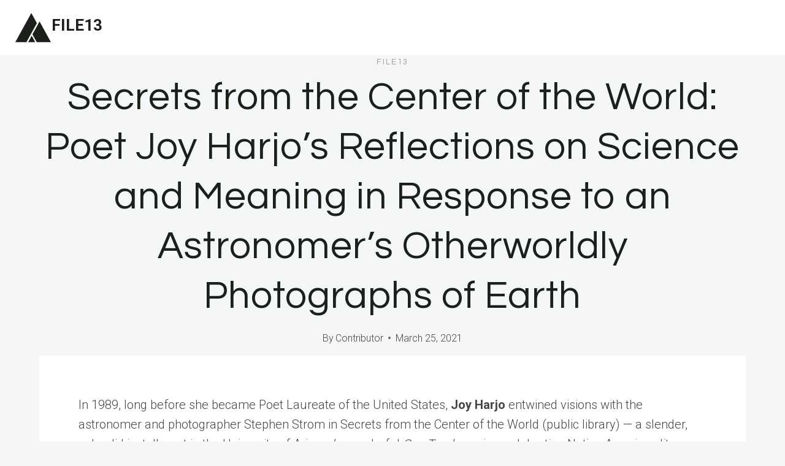

--- FILE ---
content_type: text/html; charset=UTF-8
request_url: https://filethirteen.com/secrets-from-the-center-of-the-world-poet-joy-harjos-reflections-on-science-and-meaning-in-response-to-an-astronomers-otherworldly-photographs-of-earth/
body_size: 15531
content:
<!doctype html>
<html lang="en-US" class="no-js" itemtype="https://schema.org/Blog" itemscope>
<head>
<meta charset="UTF-8">
<meta name="viewport" content="width=device-width, initial-scale=1, minimum-scale=1">
<title>Secrets from the Center of the World: Poet Joy Harjo’s Reflections on Science and Meaning in Response to an Astronomer’s Otherworldly Photographs of Earth &#8211; FILE13</title>
<meta name='robots' content='max-image-preview:large' />
<style>img:is([sizes="auto" i], [sizes^="auto," i]) { contain-intrinsic-size: 3000px 1500px }</style>
<link rel="alternate" type="application/rss+xml" title="FILE13 &raquo; Feed" href="https://filethirteen.com/feed/" />
<link rel="alternate" type="application/rss+xml" title="FILE13 &raquo; Comments Feed" href="https://filethirteen.com/comments/feed/" />
<script>document.documentElement.classList.remove( 'no-js' );</script>
<!-- <link rel='stylesheet' id='wp-block-library-css' href='https://filethirteen.com/wp-includes/css/dist/block-library/style.min.css?ver=6.7.1' media='all' /> -->
<link rel="stylesheet" type="text/css" href="//filethirteen.com/wp-content/cache/wpfc-minified/kcvvi23e/ho4r.css" media="all"/>
<style id='classic-theme-styles-inline-css'>
/*! This file is auto-generated */
.wp-block-button__link{color:#fff;background-color:#32373c;border-radius:9999px;box-shadow:none;text-decoration:none;padding:calc(.667em + 2px) calc(1.333em + 2px);font-size:1.125em}.wp-block-file__button{background:#32373c;color:#fff;text-decoration:none}
</style>
<style id='global-styles-inline-css'>
:root{--wp--preset--aspect-ratio--square: 1;--wp--preset--aspect-ratio--4-3: 4/3;--wp--preset--aspect-ratio--3-4: 3/4;--wp--preset--aspect-ratio--3-2: 3/2;--wp--preset--aspect-ratio--2-3: 2/3;--wp--preset--aspect-ratio--16-9: 16/9;--wp--preset--aspect-ratio--9-16: 9/16;--wp--preset--color--black: #000000;--wp--preset--color--cyan-bluish-gray: #abb8c3;--wp--preset--color--white: #ffffff;--wp--preset--color--pale-pink: #f78da7;--wp--preset--color--vivid-red: #cf2e2e;--wp--preset--color--luminous-vivid-orange: #ff6900;--wp--preset--color--luminous-vivid-amber: #fcb900;--wp--preset--color--light-green-cyan: #7bdcb5;--wp--preset--color--vivid-green-cyan: #00d084;--wp--preset--color--pale-cyan-blue: #8ed1fc;--wp--preset--color--vivid-cyan-blue: #0693e3;--wp--preset--color--vivid-purple: #9b51e0;--wp--preset--color--theme-palette-1: var(--global-palette1);--wp--preset--color--theme-palette-2: var(--global-palette2);--wp--preset--color--theme-palette-3: var(--global-palette3);--wp--preset--color--theme-palette-4: var(--global-palette4);--wp--preset--color--theme-palette-5: var(--global-palette5);--wp--preset--color--theme-palette-6: var(--global-palette6);--wp--preset--color--theme-palette-7: var(--global-palette7);--wp--preset--color--theme-palette-8: var(--global-palette8);--wp--preset--color--theme-palette-9: var(--global-palette9);--wp--preset--gradient--vivid-cyan-blue-to-vivid-purple: linear-gradient(135deg,rgba(6,147,227,1) 0%,rgb(155,81,224) 100%);--wp--preset--gradient--light-green-cyan-to-vivid-green-cyan: linear-gradient(135deg,rgb(122,220,180) 0%,rgb(0,208,130) 100%);--wp--preset--gradient--luminous-vivid-amber-to-luminous-vivid-orange: linear-gradient(135deg,rgba(252,185,0,1) 0%,rgba(255,105,0,1) 100%);--wp--preset--gradient--luminous-vivid-orange-to-vivid-red: linear-gradient(135deg,rgba(255,105,0,1) 0%,rgb(207,46,46) 100%);--wp--preset--gradient--very-light-gray-to-cyan-bluish-gray: linear-gradient(135deg,rgb(238,238,238) 0%,rgb(169,184,195) 100%);--wp--preset--gradient--cool-to-warm-spectrum: linear-gradient(135deg,rgb(74,234,220) 0%,rgb(151,120,209) 20%,rgb(207,42,186) 40%,rgb(238,44,130) 60%,rgb(251,105,98) 80%,rgb(254,248,76) 100%);--wp--preset--gradient--blush-light-purple: linear-gradient(135deg,rgb(255,206,236) 0%,rgb(152,150,240) 100%);--wp--preset--gradient--blush-bordeaux: linear-gradient(135deg,rgb(254,205,165) 0%,rgb(254,45,45) 50%,rgb(107,0,62) 100%);--wp--preset--gradient--luminous-dusk: linear-gradient(135deg,rgb(255,203,112) 0%,rgb(199,81,192) 50%,rgb(65,88,208) 100%);--wp--preset--gradient--pale-ocean: linear-gradient(135deg,rgb(255,245,203) 0%,rgb(182,227,212) 50%,rgb(51,167,181) 100%);--wp--preset--gradient--electric-grass: linear-gradient(135deg,rgb(202,248,128) 0%,rgb(113,206,126) 100%);--wp--preset--gradient--midnight: linear-gradient(135deg,rgb(2,3,129) 0%,rgb(40,116,252) 100%);--wp--preset--font-size--small: var(--global-font-size-small);--wp--preset--font-size--medium: var(--global-font-size-medium);--wp--preset--font-size--large: var(--global-font-size-large);--wp--preset--font-size--x-large: 42px;--wp--preset--font-size--larger: var(--global-font-size-larger);--wp--preset--font-size--xxlarge: var(--global-font-size-xxlarge);--wp--preset--spacing--20: 0.44rem;--wp--preset--spacing--30: 0.67rem;--wp--preset--spacing--40: 1rem;--wp--preset--spacing--50: 1.5rem;--wp--preset--spacing--60: 2.25rem;--wp--preset--spacing--70: 3.38rem;--wp--preset--spacing--80: 5.06rem;--wp--preset--shadow--natural: 6px 6px 9px rgba(0, 0, 0, 0.2);--wp--preset--shadow--deep: 12px 12px 50px rgba(0, 0, 0, 0.4);--wp--preset--shadow--sharp: 6px 6px 0px rgba(0, 0, 0, 0.2);--wp--preset--shadow--outlined: 6px 6px 0px -3px rgba(255, 255, 255, 1), 6px 6px rgba(0, 0, 0, 1);--wp--preset--shadow--crisp: 6px 6px 0px rgba(0, 0, 0, 1);}:where(.is-layout-flex){gap: 0.5em;}:where(.is-layout-grid){gap: 0.5em;}body .is-layout-flex{display: flex;}.is-layout-flex{flex-wrap: wrap;align-items: center;}.is-layout-flex > :is(*, div){margin: 0;}body .is-layout-grid{display: grid;}.is-layout-grid > :is(*, div){margin: 0;}:where(.wp-block-columns.is-layout-flex){gap: 2em;}:where(.wp-block-columns.is-layout-grid){gap: 2em;}:where(.wp-block-post-template.is-layout-flex){gap: 1.25em;}:where(.wp-block-post-template.is-layout-grid){gap: 1.25em;}.has-black-color{color: var(--wp--preset--color--black) !important;}.has-cyan-bluish-gray-color{color: var(--wp--preset--color--cyan-bluish-gray) !important;}.has-white-color{color: var(--wp--preset--color--white) !important;}.has-pale-pink-color{color: var(--wp--preset--color--pale-pink) !important;}.has-vivid-red-color{color: var(--wp--preset--color--vivid-red) !important;}.has-luminous-vivid-orange-color{color: var(--wp--preset--color--luminous-vivid-orange) !important;}.has-luminous-vivid-amber-color{color: var(--wp--preset--color--luminous-vivid-amber) !important;}.has-light-green-cyan-color{color: var(--wp--preset--color--light-green-cyan) !important;}.has-vivid-green-cyan-color{color: var(--wp--preset--color--vivid-green-cyan) !important;}.has-pale-cyan-blue-color{color: var(--wp--preset--color--pale-cyan-blue) !important;}.has-vivid-cyan-blue-color{color: var(--wp--preset--color--vivid-cyan-blue) !important;}.has-vivid-purple-color{color: var(--wp--preset--color--vivid-purple) !important;}.has-black-background-color{background-color: var(--wp--preset--color--black) !important;}.has-cyan-bluish-gray-background-color{background-color: var(--wp--preset--color--cyan-bluish-gray) !important;}.has-white-background-color{background-color: var(--wp--preset--color--white) !important;}.has-pale-pink-background-color{background-color: var(--wp--preset--color--pale-pink) !important;}.has-vivid-red-background-color{background-color: var(--wp--preset--color--vivid-red) !important;}.has-luminous-vivid-orange-background-color{background-color: var(--wp--preset--color--luminous-vivid-orange) !important;}.has-luminous-vivid-amber-background-color{background-color: var(--wp--preset--color--luminous-vivid-amber) !important;}.has-light-green-cyan-background-color{background-color: var(--wp--preset--color--light-green-cyan) !important;}.has-vivid-green-cyan-background-color{background-color: var(--wp--preset--color--vivid-green-cyan) !important;}.has-pale-cyan-blue-background-color{background-color: var(--wp--preset--color--pale-cyan-blue) !important;}.has-vivid-cyan-blue-background-color{background-color: var(--wp--preset--color--vivid-cyan-blue) !important;}.has-vivid-purple-background-color{background-color: var(--wp--preset--color--vivid-purple) !important;}.has-black-border-color{border-color: var(--wp--preset--color--black) !important;}.has-cyan-bluish-gray-border-color{border-color: var(--wp--preset--color--cyan-bluish-gray) !important;}.has-white-border-color{border-color: var(--wp--preset--color--white) !important;}.has-pale-pink-border-color{border-color: var(--wp--preset--color--pale-pink) !important;}.has-vivid-red-border-color{border-color: var(--wp--preset--color--vivid-red) !important;}.has-luminous-vivid-orange-border-color{border-color: var(--wp--preset--color--luminous-vivid-orange) !important;}.has-luminous-vivid-amber-border-color{border-color: var(--wp--preset--color--luminous-vivid-amber) !important;}.has-light-green-cyan-border-color{border-color: var(--wp--preset--color--light-green-cyan) !important;}.has-vivid-green-cyan-border-color{border-color: var(--wp--preset--color--vivid-green-cyan) !important;}.has-pale-cyan-blue-border-color{border-color: var(--wp--preset--color--pale-cyan-blue) !important;}.has-vivid-cyan-blue-border-color{border-color: var(--wp--preset--color--vivid-cyan-blue) !important;}.has-vivid-purple-border-color{border-color: var(--wp--preset--color--vivid-purple) !important;}.has-vivid-cyan-blue-to-vivid-purple-gradient-background{background: var(--wp--preset--gradient--vivid-cyan-blue-to-vivid-purple) !important;}.has-light-green-cyan-to-vivid-green-cyan-gradient-background{background: var(--wp--preset--gradient--light-green-cyan-to-vivid-green-cyan) !important;}.has-luminous-vivid-amber-to-luminous-vivid-orange-gradient-background{background: var(--wp--preset--gradient--luminous-vivid-amber-to-luminous-vivid-orange) !important;}.has-luminous-vivid-orange-to-vivid-red-gradient-background{background: var(--wp--preset--gradient--luminous-vivid-orange-to-vivid-red) !important;}.has-very-light-gray-to-cyan-bluish-gray-gradient-background{background: var(--wp--preset--gradient--very-light-gray-to-cyan-bluish-gray) !important;}.has-cool-to-warm-spectrum-gradient-background{background: var(--wp--preset--gradient--cool-to-warm-spectrum) !important;}.has-blush-light-purple-gradient-background{background: var(--wp--preset--gradient--blush-light-purple) !important;}.has-blush-bordeaux-gradient-background{background: var(--wp--preset--gradient--blush-bordeaux) !important;}.has-luminous-dusk-gradient-background{background: var(--wp--preset--gradient--luminous-dusk) !important;}.has-pale-ocean-gradient-background{background: var(--wp--preset--gradient--pale-ocean) !important;}.has-electric-grass-gradient-background{background: var(--wp--preset--gradient--electric-grass) !important;}.has-midnight-gradient-background{background: var(--wp--preset--gradient--midnight) !important;}.has-small-font-size{font-size: var(--wp--preset--font-size--small) !important;}.has-medium-font-size{font-size: var(--wp--preset--font-size--medium) !important;}.has-large-font-size{font-size: var(--wp--preset--font-size--large) !important;}.has-x-large-font-size{font-size: var(--wp--preset--font-size--x-large) !important;}
:where(.wp-block-post-template.is-layout-flex){gap: 1.25em;}:where(.wp-block-post-template.is-layout-grid){gap: 1.25em;}
:where(.wp-block-columns.is-layout-flex){gap: 2em;}:where(.wp-block-columns.is-layout-grid){gap: 2em;}
:root :where(.wp-block-pullquote){font-size: 1.5em;line-height: 1.6;}
</style>
<!-- <link rel='stylesheet' id='kadence-global-css' href='https://filethirteen.com/wp-content/themes/kadence/assets/css/global.min.css?ver=1.2.5' media='all' /> -->
<link rel="stylesheet" type="text/css" href="//filethirteen.com/wp-content/cache/wpfc-minified/gogsfan/ho4r.css" media="all"/>
<style id='kadence-global-inline-css'>
/* Kadence Base CSS */
:root{--global-palette1:#1b211a;--global-palette2:#555555;--global-palette3:#1b211a;--global-palette4:#464646;--global-palette5:#646464;--global-palette6:#9c9c9c;--global-palette7:#f5f6f8;--global-palette8:#f5f6f8;--global-palette9:#ffffff;--global-palette9rgb:255, 255, 255;--global-palette-highlight:var(--global-palette1);--global-palette-highlight-alt:var(--global-palette3);--global-palette-highlight-alt2:var(--global-palette9);--global-palette-btn-bg:var(--global-palette1);--global-palette-btn-bg-hover:var(--global-palette6);--global-palette-btn:#ffffff;--global-palette-btn-hover:var(--global-palette9);--global-body-font-family:Roboto, sans-serif;--global-heading-font-family:Questrial, sans-serif;--global-primary-nav-font-family:Montserrat, sans-serif;--global-fallback-font:sans-serif;--global-display-fallback-font:sans-serif;--global-content-width:1600px;--global-content-narrow-width:1200px;--global-content-edge-padding:1.5rem;--global-content-boxed-padding:4rem;--global-calc-content-width:calc(1600px - var(--global-content-edge-padding) - var(--global-content-edge-padding) );--wp--style--global--content-size:var(--global-calc-content-width);}.wp-site-blocks{--global-vw:calc( 100vw - ( 0.5 * var(--scrollbar-offset)));}body{background:var(--global-palette8);}body, input, select, optgroup, textarea{font-style:normal;font-weight:300;font-size:20px;line-height:1.6;font-family:var(--global-body-font-family);color:var(--global-palette4);}.content-bg, body.content-style-unboxed .site{background:var(--global-palette9);}h1,h2,h3,h4,h5,h6{font-family:var(--global-heading-font-family);}h1{font-style:normal;font-weight:500;font-size:63px;line-height:1.3;letter-spacing:1px;color:var(--global-palette3);}h2{font-style:normal;font-weight:normal;font-size:50px;line-height:1.3;color:var(--global-palette3);}h3{font-style:normal;font-weight:normal;font-size:45px;line-height:1.3;color:var(--global-palette3);}h4{font-style:normal;font-weight:normal;font-size:36px;line-height:1.3;color:var(--global-palette3);}h5{font-style:normal;font-weight:normal;font-size:32px;line-height:1.3;color:var(--global-palette3);}h6{font-style:normal;font-weight:normal;font-size:25px;line-height:1.5;color:var(--global-palette3);}@media all and (max-width: 1024px){h1{font-size:52px;}h2{font-size:40px;}h3{font-size:35px;}h4{font-size:32px;}h5{font-size:27px;}h6{font-size:23px;}}@media all and (max-width: 767px){h1{font-size:44px;}h2{font-size:32px;line-height:1.2;}h3{font-size:28px;}h4{font-size:26px;}h5{font-size:24px;}h6{font-size:22px;}}.entry-hero .kadence-breadcrumbs{max-width:1600px;}.site-container, .site-header-row-layout-contained, .site-footer-row-layout-contained, .entry-hero-layout-contained, .comments-area, .alignfull > .wp-block-cover__inner-container, .alignwide > .wp-block-cover__inner-container{max-width:var(--global-content-width);}.content-width-narrow .content-container.site-container, .content-width-narrow .hero-container.site-container{max-width:var(--global-content-narrow-width);}@media all and (min-width: 1830px){.wp-site-blocks .content-container  .alignwide{margin-left:-115px;margin-right:-115px;width:unset;max-width:unset;}}@media all and (min-width: 1460px){.content-width-narrow .wp-site-blocks .content-container .alignwide{margin-left:-130px;margin-right:-130px;width:unset;max-width:unset;}}.content-style-boxed .wp-site-blocks .entry-content .alignwide{margin-left:calc( -1 * var( --global-content-boxed-padding ) );margin-right:calc( -1 * var( --global-content-boxed-padding ) );}.content-area{margin-top:5rem;margin-bottom:5rem;}@media all and (max-width: 1024px){.content-area{margin-top:3rem;margin-bottom:3rem;}}@media all and (max-width: 767px){.content-area{margin-top:2rem;margin-bottom:2rem;}}@media all and (max-width: 1024px){:root{--global-content-boxed-padding:2rem;}}@media all and (max-width: 767px){:root{--global-content-boxed-padding:1.5rem;}}.entry-content-wrap{padding:4rem;}@media all and (max-width: 1024px){.entry-content-wrap{padding:2rem;}}@media all and (max-width: 767px){.entry-content-wrap{padding:1.5rem;}}.entry.single-entry{box-shadow:0px 15px 15px -10px rgba(0,0,0,0.05);}.entry.loop-entry{box-shadow:0px 15px 15px -10px rgba(0,0,0,0);}.loop-entry .entry-content-wrap{padding:2.3rem;}@media all and (max-width: 1024px){.loop-entry .entry-content-wrap{padding:2rem;}}@media all and (max-width: 767px){.loop-entry .entry-content-wrap{padding:1.5rem;}}.has-sidebar:not(.has-left-sidebar) .content-container{grid-template-columns:1fr 20%;}.has-sidebar.has-left-sidebar .content-container{grid-template-columns:20% 1fr;}button, .button, .wp-block-button__link, input[type="button"], input[type="reset"], input[type="submit"], .fl-button, .elementor-button-wrapper .elementor-button{font-style:normal;font-weight:500;font-size:14px;letter-spacing:1px;font-family:Montserrat, sans-serif;text-transform:uppercase;border-radius:0px;padding:19px 45px 19px 45px;border:1px none currentColor;border-color:var(--global-palette3);box-shadow:0px 0px 0px -7px rgba(0,0,0,0);}.wp-block-button.is-style-outline .wp-block-button__link{padding:19px 45px 19px 45px;}button:hover, button:focus, button:active, .button:hover, .button:focus, .button:active, .wp-block-button__link:hover, .wp-block-button__link:focus, .wp-block-button__link:active, input[type="button"]:hover, input[type="button"]:focus, input[type="button"]:active, input[type="reset"]:hover, input[type="reset"]:focus, input[type="reset"]:active, input[type="submit"]:hover, input[type="submit"]:focus, input[type="submit"]:active, .elementor-button-wrapper .elementor-button:hover, .elementor-button-wrapper .elementor-button:focus, .elementor-button-wrapper .elementor-button:active{border-color:var(--global-palette9);box-shadow:0px 15px 25px -7px rgba(0,0,0,0);}.kb-button.kb-btn-global-outline.kb-btn-global-inherit{padding-top:calc(19px - 2px);padding-right:calc(45px - 2px);padding-bottom:calc(19px - 2px);padding-left:calc(45px - 2px);}@media all and (max-width: 1024px){button, .button, .wp-block-button__link, input[type="button"], input[type="reset"], input[type="submit"], .fl-button, .elementor-button-wrapper .elementor-button{border-color:var(--global-palette3);}}@media all and (max-width: 767px){button, .button, .wp-block-button__link, input[type="button"], input[type="reset"], input[type="submit"], .fl-button, .elementor-button-wrapper .elementor-button{border-color:var(--global-palette3);}}@media all and (min-width: 1025px){.transparent-header .entry-hero .entry-hero-container-inner{padding-top:90px;}}@media all and (max-width: 1024px){.mobile-transparent-header .entry-hero .entry-hero-container-inner{padding-top:90px;}}@media all and (max-width: 767px){.mobile-transparent-header .entry-hero .entry-hero-container-inner{padding-top:90px;}}#kt-scroll-up-reader, #kt-scroll-up{border-radius:0px 0px 0px 0px;bottom:30px;font-size:1.2em;padding:0.4em 0.4em 0.4em 0.4em;}#kt-scroll-up-reader.scroll-up-side-right, #kt-scroll-up.scroll-up-side-right{right:30px;}#kt-scroll-up-reader.scroll-up-side-left, #kt-scroll-up.scroll-up-side-left{left:30px;}.entry-author-style-center{padding-top:var(--global-md-spacing);border-top:1px solid var(--global-gray-500);}.entry-author-style-center .entry-author-avatar, .entry-meta .author-avatar{display:none;}.entry-author-style-normal .entry-author-profile{padding-left:0px;}#comments .comment-meta{margin-left:0px;}.comment-metadata a:not(.comment-edit-link), .comment-body .edit-link:before{display:none;}body.single .entry-related{background:var(--global-palette9);}.wp-site-blocks .entry-related h2.entry-related-title{font-style:normal;font-size:40px;}.post-title .entry-taxonomies, .post-title .entry-taxonomies a{font-style:normal;font-weight:normal;font-size:13px;letter-spacing:2px;font-family:Questrial, sans-serif;text-transform:uppercase;color:var(--global-palette6);}.post-title .entry-taxonomies .category-style-pill a{background:var(--global-palette6);}.entry-hero.post-hero-section .entry-header{min-height:360px;}@media all and (max-width: 1024px){.entry-hero.post-hero-section .entry-header{min-height:300px;}}@media all and (max-width: 767px){.entry-hero.post-hero-section .entry-header{min-height:320px;}}.loop-entry.type-post h2.entry-title{font-style:normal;font-size:30px;color:var(--global-palette4);}.loop-entry.type-post .entry-taxonomies{font-style:normal;font-weight:normal;font-size:13px;letter-spacing:2px;font-family:Questrial, sans-serif;text-transform:uppercase;}.loop-entry.type-post .entry-taxonomies, .loop-entry.type-post .entry-taxonomies a{color:var(--global-palette6);}.loop-entry.type-post .entry-taxonomies .category-style-pill a{background:var(--global-palette6);}.loop-entry.type-post .entry-meta{font-style:normal;font-weight:normal;font-family:Questrial, sans-serif;}
/* Kadence Header CSS */
@media all and (max-width: 1024px){.mobile-transparent-header #masthead{position:absolute;left:0px;right:0px;z-index:100;}.kadence-scrollbar-fixer.mobile-transparent-header #masthead{right:var(--scrollbar-offset,0);}.mobile-transparent-header #masthead, .mobile-transparent-header .site-top-header-wrap .site-header-row-container-inner, .mobile-transparent-header .site-main-header-wrap .site-header-row-container-inner, .mobile-transparent-header .site-bottom-header-wrap .site-header-row-container-inner{background:transparent;}.site-header-row-tablet-layout-fullwidth, .site-header-row-tablet-layout-standard{padding:0px;}}@media all and (min-width: 1025px){.transparent-header #masthead{position:absolute;left:0px;right:0px;z-index:100;}.transparent-header.kadence-scrollbar-fixer #masthead{right:var(--scrollbar-offset,0);}.transparent-header #masthead, .transparent-header .site-top-header-wrap .site-header-row-container-inner, .transparent-header .site-main-header-wrap .site-header-row-container-inner, .transparent-header .site-bottom-header-wrap .site-header-row-container-inner{background:transparent;}}.site-branding a.brand .logo-icon{max-width:60px;}.site-branding a.brand .logo-icon{color:var(--global-palette3);}.site-branding{padding:0px 0px 0px 0px;}.site-branding .site-title{font-weight:700;font-size:26px;line-height:1.2;color:var(--global-palette3);}.site-branding .site-description{font-weight:700;font-size:16px;line-height:1.4;color:var(--global-palette5);}#masthead, #masthead .kadence-sticky-header.item-is-fixed:not(.item-at-start):not(.site-header-row-container):not(.site-main-header-wrap), #masthead .kadence-sticky-header.item-is-fixed:not(.item-at-start) > .site-header-row-container-inner{background:var(--global-palette9);}.site-main-header-wrap .site-header-row-container-inner{background:var(--global-palette9);border-bottom:1px solid var(--global-palette8);}.site-main-header-inner-wrap{min-height:90px;}.transparent-header #masthead .site-main-header-wrap .site-header-row-container-inner{background:var(--global-palette9);}.header-navigation .header-menu-container ul ul.sub-menu, .header-navigation .header-menu-container ul ul.submenu{background:var(--global-palette3);box-shadow:0px 2px 13px 0px rgba(0,0,0,0.1);}.header-navigation .header-menu-container ul ul li.menu-item, .header-menu-container ul.menu > li.kadence-menu-mega-enabled > ul > li.menu-item > a{border-bottom:1px solid rgba(255,255,255,0.1);}.header-navigation .header-menu-container ul ul li.menu-item > a{width:200px;padding-top:1em;padding-bottom:1em;color:var(--global-palette8);font-style:normal;font-weight:500;font-size:13px;font-family:Montserrat, sans-serif;}.header-navigation .header-menu-container ul ul li.menu-item > a:hover{color:var(--global-palette9);background:var(--global-palette4);}.header-navigation .header-menu-container ul ul li.menu-item.current-menu-item > a{color:var(--global-palette9);background:var(--global-palette4);}.mobile-toggle-open-container .menu-toggle-open, .mobile-toggle-open-container .menu-toggle-open:focus{color:var(--global-palette3);padding:0.4em 0.6em 0.4em 0.6em;font-size:14px;}.mobile-toggle-open-container .menu-toggle-open.menu-toggle-style-bordered{border:1px solid currentColor;}.mobile-toggle-open-container .menu-toggle-open .menu-toggle-icon{font-size:30px;}.mobile-toggle-open-container .menu-toggle-open:hover, .mobile-toggle-open-container .menu-toggle-open:focus-visible{color:var(--global-palette-highlight);}.mobile-navigation ul li{font-style:normal;font-weight:normal;font-size:21px;line-height:1.1;font-family:Questrial, sans-serif;}.mobile-navigation ul li a{padding-top:1em;padding-bottom:1em;}.mobile-navigation ul li > a, .mobile-navigation ul li.menu-item-has-children > .drawer-nav-drop-wrap{color:var(--global-palette3);}.mobile-navigation ul li > a:hover, .mobile-navigation ul li.menu-item-has-children > .drawer-nav-drop-wrap:hover{color:var(--global-palette1);}.mobile-navigation ul li.current-menu-item > a, .mobile-navigation ul li.current-menu-item.menu-item-has-children > .drawer-nav-drop-wrap{color:var(--global-palette1);}.mobile-navigation ul li.menu-item-has-children .drawer-nav-drop-wrap, .mobile-navigation ul li:not(.menu-item-has-children) a{border-bottom:1px solid var(--global-palette8);}.mobile-navigation:not(.drawer-navigation-parent-toggle-true) ul li.menu-item-has-children .drawer-nav-drop-wrap button{border-left:1px solid var(--global-palette8);}#mobile-drawer .drawer-inner, #mobile-drawer.popup-drawer-layout-fullwidth.popup-drawer-animation-slice .pop-portion-bg, #mobile-drawer.popup-drawer-layout-fullwidth.popup-drawer-animation-slice.pop-animated.show-drawer .drawer-inner{background:var(--global-palette9);}#mobile-drawer .drawer-header .drawer-toggle{padding:0.6em 0.15em 0.6em 0.15em;font-size:24px;}
/* Kadence Footer CSS */
#colophon{background:var(--global-palette7);}.site-top-footer-inner-wrap{padding-top:120px;padding-bottom:20px;grid-column-gap:30px;grid-row-gap:30px;}.site-top-footer-inner-wrap .widget{margin-bottom:30px;}.site-top-footer-inner-wrap .site-footer-section:not(:last-child):after{right:calc(-30px / 2);}@media all and (max-width: 1024px){.site-top-footer-inner-wrap{padding-top:100px;padding-bottom:0px;}}@media all and (max-width: 767px){.site-top-footer-inner-wrap{padding-top:50px;padding-bottom:0px;}}.site-bottom-footer-inner-wrap{padding-top:10px;padding-bottom:100px;grid-column-gap:30px;}.site-bottom-footer-inner-wrap .widget{margin-bottom:30px;}.site-bottom-footer-inner-wrap .site-footer-section:not(:last-child):after{right:calc(-30px / 2);}@media all and (max-width: 767px){.site-bottom-footer-inner-wrap{padding-top:0px;padding-bottom:50px;}}#colophon .footer-html{font-style:normal;font-weight:normal;font-size:15px;font-family:Montserrat, sans-serif;}
</style>
<!-- <link rel='stylesheet' id='kadence-header-css' href='https://filethirteen.com/wp-content/themes/kadence/assets/css/header.min.css?ver=1.2.5' media='all' /> -->
<!-- <link rel='stylesheet' id='kadence-content-css' href='https://filethirteen.com/wp-content/themes/kadence/assets/css/content.min.css?ver=1.2.5' media='all' /> -->
<!-- <link rel='stylesheet' id='kadence-related-posts-css' href='https://filethirteen.com/wp-content/themes/kadence/assets/css/related-posts.min.css?ver=1.2.5' media='all' /> -->
<!-- <link rel='stylesheet' id='kad-splide-css' href='https://filethirteen.com/wp-content/themes/kadence/assets/css/kadence-splide.min.css?ver=1.2.5' media='all' /> -->
<!-- <link rel='stylesheet' id='kadence-footer-css' href='https://filethirteen.com/wp-content/themes/kadence/assets/css/footer.min.css?ver=1.2.5' media='all' /> -->
<link rel="stylesheet" type="text/css" href="//filethirteen.com/wp-content/cache/wpfc-minified/f1ov5wyg/ho4r.css" media="all"/>
<style id='kadence-blocks-global-variables-inline-css'>
:root {--global-kb-font-size-sm:clamp(0.8rem, 0.73rem + 0.217vw, 0.9rem);--global-kb-font-size-md:clamp(1.1rem, 0.995rem + 0.326vw, 1.25rem);--global-kb-font-size-lg:clamp(1.75rem, 1.576rem + 0.543vw, 2rem);--global-kb-font-size-xl:clamp(2.25rem, 1.728rem + 1.63vw, 3rem);--global-kb-font-size-xxl:clamp(2.5rem, 1.456rem + 3.26vw, 4rem);--global-kb-font-size-xxxl:clamp(2.75rem, 0.489rem + 7.065vw, 6rem);}
</style>
<link rel="https://api.w.org/" href="https://filethirteen.com/wp-json/" /><link rel="alternate" title="JSON" type="application/json" href="https://filethirteen.com/wp-json/wp/v2/posts/309" /><link rel="EditURI" type="application/rsd+xml" title="RSD" href="https://filethirteen.com/xmlrpc.php?rsd" />
<meta name="generator" content="WordPress 6.7.1" />
<link rel="canonical" href="https://filethirteen.com/secrets-from-the-center-of-the-world-poet-joy-harjos-reflections-on-science-and-meaning-in-response-to-an-astronomers-otherworldly-photographs-of-earth/" />
<link rel='shortlink' href='https://filethirteen.com/?p=309' />
<link rel="alternate" title="oEmbed (JSON)" type="application/json+oembed" href="https://filethirteen.com/wp-json/oembed/1.0/embed?url=https%3A%2F%2Ffilethirteen.com%2Fsecrets-from-the-center-of-the-world-poet-joy-harjos-reflections-on-science-and-meaning-in-response-to-an-astronomers-otherworldly-photographs-of-earth%2F" />
<link rel="alternate" title="oEmbed (XML)" type="text/xml+oembed" href="https://filethirteen.com/wp-json/oembed/1.0/embed?url=https%3A%2F%2Ffilethirteen.com%2Fsecrets-from-the-center-of-the-world-poet-joy-harjos-reflections-on-science-and-meaning-in-response-to-an-astronomers-otherworldly-photographs-of-earth%2F&#038;format=xml" />
<script>document.createElement( "picture" );if(!window.HTMLPictureElement && document.addEventListener) {window.addEventListener("DOMContentLoaded", function() {var s = document.createElement("script");s.src = "https://filethirteen.com/wp-content/plugins/webp-express/js/picturefill.min.js";document.body.appendChild(s);});}</script><link rel='stylesheet' id='kadence-fonts-css' href='https://fonts.googleapis.com/css?family=Roboto:300,700,500,regular%7CQuestrial:regular%7CMontserrat:500,regular&#038;display=swap' media='all' />
<link rel="icon" href="https://filethirteen.com/wp-content/uploads/2024/05/book-150x150.png" sizes="32x32" />
<link rel="icon" href="https://filethirteen.com/wp-content/uploads/2024/05/book.png" sizes="192x192" />
<link rel="apple-touch-icon" href="https://filethirteen.com/wp-content/uploads/2024/05/book.png" />
<meta name="msapplication-TileImage" content="https://filethirteen.com/wp-content/uploads/2024/05/book.png" />
</head>
<body class="post-template-default single single-post postid-309 single-format-standard wp-embed-responsive footer-on-bottom hide-focus-outline link-style-standard content-title-style-above content-width-narrow content-style-boxed content-vertical-padding-hide non-transparent-header mobile-non-transparent-header">
<div id="wrapper" class="site wp-site-blocks">
<a class="skip-link screen-reader-text scroll-ignore" href="#main">Skip to content</a>
<header id="masthead" class="site-header" role="banner" itemtype="https://schema.org/WPHeader" itemscope>
<div id="main-header" class="site-header-wrap">
<div class="site-header-inner-wrap">
<div class="site-header-upper-wrap">
<div class="site-header-upper-inner-wrap">
<div class="site-main-header-wrap site-header-row-container site-header-focus-item site-header-row-layout-standard" data-section="kadence_customizer_header_main">
<div class="site-header-row-container-inner">
<div class="site-container">
<div class="site-main-header-inner-wrap site-header-row site-header-row-has-sides site-header-row-no-center">
<div class="site-header-main-section-left site-header-section site-header-section-left">
<div class="site-header-item site-header-focus-item" data-section="title_tagline">
<div class="site-branding branding-layout-standard"><a class="brand has-logo-image" href="https://filethirteen.com/" rel="home"><span class="logo-icon"><span class="kadence-svg-iconset"><svg class="kadence-svg-icon kadence-logo-arrow-svg" fill="currentColor" version="1.1" xmlns="http://www.w3.org/2000/svg" width="100%" height="100%" viewBox="0 0 512 422"><path d="M308.49,149.956l-145.192,261.944l-155.041,0l222.713,-401.8l77.52,139.856Zm-72.274,173.694l48.916,88.25l-97.831,0l48.915,-88.25Zm10.445,-18.843l98.861,-178.356l158.221,285.449l-197.721,0l-59.361,-107.093Z" />
</svg></span></span><div class="site-title-wrap"><p class="site-title">FILE13</p><p class="site-description"></p></div></a></div></div><!-- data-section="title_tagline" -->
</div>
<div class="site-header-main-section-right site-header-section site-header-section-right">
</div>
</div>
</div>
</div>
</div>
</div>
</div>
</div>
</div>
<div id="mobile-header" class="site-mobile-header-wrap">
<div class="site-header-inner-wrap">
<div class="site-header-upper-wrap">
<div class="site-header-upper-inner-wrap">
<div class="site-main-header-wrap site-header-focus-item site-header-row-layout-standard site-header-row-tablet-layout-default site-header-row-mobile-layout-default ">
<div class="site-header-row-container-inner">
<div class="site-container">
<div class="site-main-header-inner-wrap site-header-row site-header-row-has-sides site-header-row-no-center">
<div class="site-header-main-section-left site-header-section site-header-section-left">
<div class="site-header-item site-header-focus-item" data-section="title_tagline">
<div class="site-branding mobile-site-branding branding-layout-standard branding-tablet-layout-inherit branding-mobile-layout-inherit"><a class="brand has-logo-image" href="https://filethirteen.com/" rel="home"><span class="logo-icon"><span class="kadence-svg-iconset"><svg class="kadence-svg-icon kadence-logo-arrow-svg" fill="currentColor" version="1.1" xmlns="http://www.w3.org/2000/svg" width="100%" height="100%" viewBox="0 0 512 422"><path d="M308.49,149.956l-145.192,261.944l-155.041,0l222.713,-401.8l77.52,139.856Zm-72.274,173.694l48.916,88.25l-97.831,0l48.915,-88.25Zm10.445,-18.843l98.861,-178.356l158.221,285.449l-197.721,0l-59.361,-107.093Z" />
</svg></span></span><div class="site-title-wrap"><div class="site-title vs-md-false">FILE13</div><div class="site-description vs-sm-false vs-md-false"></div></div></a></div></div><!-- data-section="title_tagline" -->
</div>
<div class="site-header-main-section-right site-header-section site-header-section-right">
<div class="site-header-item site-header-focus-item site-header-item-navgation-popup-toggle" data-section="kadence_customizer_mobile_trigger">
<div class="mobile-toggle-open-container">
<button id="mobile-toggle" class="menu-toggle-open drawer-toggle menu-toggle-style-default" aria-label="Open menu" data-toggle-target="#mobile-drawer" data-toggle-body-class="showing-popup-drawer-from-right" aria-expanded="false" data-set-focus=".menu-toggle-close"
>
<span class="menu-toggle-icon"><span class="kadence-svg-iconset"><svg aria-hidden="true" class="kadence-svg-icon kadence-menu-svg" fill="currentColor" version="1.1" xmlns="http://www.w3.org/2000/svg" width="24" height="24" viewBox="0 0 24 24"><title>Toggle Menu</title><path d="M3 13h18c0.552 0 1-0.448 1-1s-0.448-1-1-1h-18c-0.552 0-1 0.448-1 1s0.448 1 1 1zM3 7h18c0.552 0 1-0.448 1-1s-0.448-1-1-1h-18c-0.552 0-1 0.448-1 1s0.448 1 1 1zM3 19h18c0.552 0 1-0.448 1-1s-0.448-1-1-1h-18c-0.552 0-1 0.448-1 1s0.448 1 1 1z"></path>
</svg></span></span>
</button>
</div>
</div><!-- data-section="mobile_trigger" -->
</div>
</div>
</div>
</div>
</div>
</div>
</div>
</div>
</div>
</header><!-- #masthead -->
<div id="inner-wrap" class="wrap hfeed kt-clear">
<section role="banner" class="entry-hero post-hero-section entry-hero-layout-standard">
<div class="entry-hero-container-inner">
<div class="hero-section-overlay"></div>
<div class="hero-container site-container">
<header class="entry-header post-title title-align-center title-tablet-align-inherit title-mobile-align-inherit">
<div class="entry-taxonomies">
<span class="category-links term-links category-style-normal">
<a href="https://filethirteen.com/category/file13/" rel="tag">file13</a>			</span>
</div><!-- .entry-taxonomies -->
<h1 class="entry-title">Secrets from the Center of the World: Poet Joy Harjo’s Reflections on Science and Meaning in Response to an Astronomer’s Otherworldly Photographs of Earth</h1><div class="entry-meta entry-meta-divider-dot">
<span class="posted-by"><span class="meta-label">By</span><span class="author vcard"><a class="url fn n" href="https://filethirteen.com/author/wiredgorilla-2/">Contributor</a></span></span>					<span class="posted-on">
<time class="entry-date published updated" datetime="2021-03-25T16:39:01+00:00">March 25, 2021</time>					</span>
</div><!-- .entry-meta -->
</header><!-- .entry-header -->
</div>
</div>
</section><!-- .entry-hero -->
<div id="primary" class="content-area">
<div class="content-container site-container">
<main id="main" class="site-main" role="main">
<div class="content-wrap">
<article id="post-309" class="entry content-bg single-entry post-309 post type-post status-publish format-standard has-post-thumbnail hentry category-file13">
<div class="entry-content-wrap">
<div class="entry-content single-content">
<p> In 1989, long before she became Poet Laureate of the United States, <strong>Joy Harjo</strong> entwined visions with the astronomer and photographer Stephen Strom in Secrets from the Center of the World (public library) — a slender, splendid installment in the University of Arizona’s wonderful <em>Sun Tracks</em> series, celebrating Native American literary art long before Native representation rose to the fore of the American mainstream, long before the English language awakened to how deeply its etymological reliance on the Earth permeates words as mundane as <em>mainstream</em>.<br />
Strom — who received his doctoral degree from Harvard, studied the formation of star and planetary systems at the National Optical Astronomy Observatory, taught astronomy in Emily Dickinson’s hometown for a decade and a half, and spent three decades photographing the Southwest — renders Earth otherworldly in his photographs, spare and solitary, edged in by invisible implied horizons, the way the desert implies life, the way poetry makes life visible. Revealing the fractal patterning of nature, his subtle geometries of shape and color reach beyond the three spatial dimensions to intimate the dimension of time.<br />
I can hear the sizzle of newborn stars, and know anything of meaning, of the fierce magic emerging here. I am witness to flexible eternity, the evolving past, and I know we will live forever, as dust or breath in the face of stars, in the shifting pattern of winds.<br />
This earth has dreamed me to stand on the rise of this highway, to admire who she has become.</p>
<figure id="attachment_73058" class="wp-caption aligncenter"><img decoding="async" loading="lazy" src="https://filethirteen.com/wp-content/uploads/2021/03/secrets-from-the-center-of-the-world-poet-joy-harjos-reflections-on-science-and-meaning-in-response-to-an-astronomers-otherworldly-photographs-of-earth-1.jpg" alt width="600" height="600" class="size-full wp-image-73058" data-recalc-dims="1"><figcaption class="wp-caption-text"><em>Abandoned hogan south of Bluff, UT</em> by Stephen Strom</figcaption></figure>
<blockquote><p>
This land is a poem of ochre and burnt sand I could never write, unless paper were the sacrament of sky, and ink the broken line of wild horses staggering the horizon several miles away. Even then, does anything written ever matter to the earth, wind, and sky?
</p></blockquote>
<figure id="attachment_73052" class="wp-caption aligncenter"><img decoding="async" loading="lazy" src="https://filethirteen.com/wp-content/uploads/2021/03/secrets-from-the-center-of-the-world-poet-joy-harjos-reflections-on-science-and-meaning-in-response-to-an-astronomers-otherworldly-photographs-of-earth-2.jpg" alt width="600" height="600" class="size-full wp-image-73052" data-recalc-dims="1"><figcaption class="wp-caption-text"><em>Mudhills, Beautiful Valley</em> by Stephen Strom</figcaption></figure>
<blockquote><p>
My cheek is flat against memory described by stone and lichen. The center of the world is within reach. It is as familiar as your name, as strange as monsters in your sleep.
</p></blockquote>
<p>“Place and a mind may interpenetrate till the nature of both is altered,” the trailblazing Scottish mountaineer and poet Nan Shepherd wrote into the void of self-elected obscurity decades before her work was posthumously rediscovered as a rare masterpiece of landscape poetics irradiated by the human search for meaning. A generation later, another trailblazing woman of uncommon poetic sensibility and intimate relationship to the land echoed the sentiment in her own art, into her native canyons of the American Southwest: “It’s true that landscape forms the mind. If I stand here long enough I’ll learn how to sing.”</p>
<figure id="attachment_73057" class="wp-caption aligncenter"><picture><source srcset="https://filethirteen.com/wp-content/webp-express/webp-images/uploads/2021/03/secrets-from-the-center-of-the-world-poet-joy-harjos-reflections-on-science-and-meaning-in-response-to-an-astronomers-otherworldly-photographs-of-earth-3.jpg.webp" type="image/webp"><img decoding="async" loading="lazy" src="https://filethirteen.com/wp-content/uploads/2021/03/secrets-from-the-center-of-the-world-poet-joy-harjos-reflections-on-science-and-meaning-in-response-to-an-astronomers-otherworldly-photographs-of-earth-3.jpg" alt="" width="600" height="600" class="size-full wp-image-73057 webpexpress-processed" data-recalc-dims="1"></picture><figcaption class="wp-caption-text"><em>Near Burnham, Bisti Badlands</em> by Stephen Strom</figcaption></figure>
<blockquote><p>
Complement Secrets from the Center of the World with poet Mark Strand’s kindred collaboration with painter Wendy Mark around the landscape of the sky, 89 Clouds, then revisit painter, poet, and philosopher Etel Adnan’s Journey to Mount Tamalpais — her stunning landscape-lensed meditation on time, self, impermanence, and transcendence.
</p></blockquote>
<p>These smoky bluffs are old traveling companions, making their way through millennia. Ask them if you want to know about the true meaning of history. You’ll have to offer them something more than one good story, and need to understand the patience of stones.</p>
<figure id="attachment_73054" class="wp-caption aligncenter"><img decoding="async" loading="lazy" src="https://filethirteen.com/wp-content/uploads/2021/03/secrets-from-the-center-of-the-world-poet-joy-harjos-reflections-on-science-and-meaning-in-response-to-an-astronomers-otherworldly-photographs-of-earth-4.jpg" alt width="600" height="600" class="size-full wp-image-73054" data-recalc-dims="1"><figcaption class="wp-caption-text"><em>Desert Floor near Round Rock, AZ</em> by Stephen Strom</figcaption></figure>
<blockquote><p>
If all events are related, then what story does a volcano erupting in Hawaii, the birth of a woman’s second son near Gallup, and this shoulderbone of earth made of a mythic monster’s anger construct? Nearby a meteor crashes. Someone invents aerodynamics, makes wings. The answer is like rushing wind: simple faith.
</p></blockquote>
<figure id="attachment_73059" class="wp-caption aligncenter"><picture><source srcset="https://filethirteen.com/wp-content/webp-express/webp-images/uploads/2021/03/secrets-from-the-center-of-the-world-poet-joy-harjos-reflections-on-science-and-meaning-in-response-to-an-astronomers-otherworldly-photographs-of-earth-5.jpg.webp" type="image/webp"><img decoding="async" loading="lazy" src="https://filethirteen.com/wp-content/uploads/2021/03/secrets-from-the-center-of-the-world-poet-joy-harjos-reflections-on-science-and-meaning-in-response-to-an-astronomers-otherworldly-photographs-of-earth-5.jpg" alt="" width="600" height="600" class="size-full wp-image-73059 webpexpress-processed" data-recalc-dims="1"></picture><figcaption class="wp-caption-text"><em>Junction Overlook, Canyon de Chelly</em> by Stephen Strom</figcaption></figure>
<blockquote><p>
<picture><source srcset="https://filethirteen.com/wp-content/webp-express/webp-images/uploads/2021/03/secrets-from-the-center-of-the-world-poet-joy-harjos-reflections-on-science-and-meaning-in-response-to-an-astronomers-otherworldly-photographs-of-earth.jpg.webp" type="image/webp"><img decoding="async" width="320" height="320" src="https://filethirteen.com/wp-content/uploads/2021/03/secrets-from-the-center-of-the-world-poet-joy-harjos-reflections-on-science-and-meaning-in-response-to-an-astronomers-otherworldly-photographs-of-earth.jpg" class="cover-landscape alignright size-medium webpexpress-processed" alt="Secrets from the Center of the World: Poet Joy Harjo’s Reflections on Science and Meaning in Response to an Astronomer’s Otherworldly Photographs of Earth" loading="lazy"></picture>
</p></blockquote>
<figure id="attachment_73061" class="wp-caption aligncenter"><img decoding="async" loading="lazy" src="https://filethirteen.com/wp-content/uploads/2021/03/secrets-from-the-center-of-the-world-poet-joy-harjos-reflections-on-science-and-meaning-in-response-to-an-astronomers-otherworldly-photographs-of-earth-6.jpg" alt width="600" height="600" class="size-full wp-image-73061" data-recalc-dims="1"><figcaption class="wp-caption-text"><em>Overlook, evening, Bluff, UT</em> by Stephen Strom</figcaption></figure>
<blockquote><p>
Emerging from the lovely call-and-response between Strom’s photographs and Harjo’s short lyrical reflection is a subtle meditation on the interpenetration of place and mind, of landscape and the human spirit. Contemplating the ochre canyons and the golden valleys, the pleated sierras and the billowing mudhills, the frosty branches of the winter trees and the summer-blazed strata of sandstone, she unfolds the origami of deep time into a note some ghost-mother left for her ghost-child long ago on the edge of the kitchen table, on the edge of the world, inscribed with the meaning of being human.
</p></blockquote>
<figure id="attachment_73060" class="wp-caption aligncenter"><img decoding="async" loading="lazy" src="https://filethirteen.com/wp-content/uploads/2021/03/secrets-from-the-center-of-the-world-poet-joy-harjos-reflections-on-science-and-meaning-in-response-to-an-astronomers-otherworldly-photographs-of-earth-7.jpg" alt width="600" height="600" class="size-full wp-image-73060" data-recalc-dims="1"><figcaption class="wp-caption-text"><em>Desert floor near Shiprock, NM</em> by Stephen Strom</figcaption></figure>
<blockquote><p>
Near Round Rock is a point of balance between two red stars. Here you may enter galactic memory, disguised as a whirlpool of sand, and discover you are pure event mixed with water, occurring in time and space, as sheep, a few goats, graze, keep watch nearby.
</p></blockquote>
<p>Harjo — a member of the Creek Nation — meets the cosmological sensibility of the photographs with a private cosmogony drawn from that ancient human impulse to locate ourselves in relation to the universe, to make meaning in the sliver of spacetime on which chance has perched us to live out our lives between the scale of protozoa and the scale of galaxies. She envelops each photograph in a short prose-poem that takes the image as its origin point of contemplation, then radiates centrifugally into a miniature universe of metaphor and meaning-making — the mark of all great poetry.</p>
<figure id="attachment_73056" class="wp-caption aligncenter"><img decoding="async" loading="lazy" src="https://filethirteen.com/wp-content/uploads/2021/03/secrets-from-the-center-of-the-world-poet-joy-harjos-reflections-on-science-and-meaning-in-response-to-an-astronomers-otherworldly-photographs-of-earth-8.jpg" alt width="600" height="600" class="size-full wp-image-73056" data-recalc-dims="1"><figcaption class="wp-caption-text"><em>East of Nazlini, going up toward Fort Defiance Plateau, winter</em> by Stephen Strom</figcaption></figure>
<blockquote><p>
My house is the red earth; it could be the center of the world. I’ve heard New York, Paris, or Tokyo called the center of the world, but I say it is magnificently humble. You could drive by and miss it. Radio waves can obscure it. Words cannot construct it, for there are some sounds left to sacred wordless form. For instance, that fool crow, picking through trash near the corral, understands the center of the world as greasy strips of fat. Just ask him. He doesn’t have to say that the earth has turned scarlet through fierce belief, after centuries of heartbreak and laughter — he perches on the blue bowl of the sky, and laughs.
</p></blockquote>
<figure id="attachment_73053" class="wp-caption aligncenter"><img decoding="async" loading="lazy" src="https://filethirteen.com/wp-content/uploads/2021/03/secrets-from-the-center-of-the-world-poet-joy-harjos-reflections-on-science-and-meaning-in-response-to-an-astronomers-otherworldly-photographs-of-earth-9.jpg" alt width="600" height="600" class="size-full wp-image-73053" data-recalc-dims="1"><figcaption class="wp-caption-text"><em>Mudhills near Nazlini</em> by Stephen Strom</figcaption></figure>
<blockquote><p>
In winter it is easier to see what my death might look like, over there, disappearing into the misty, spotted rocks.
</p></blockquote>
<p>Harjo looks at the Moon and sees “an ancient mountain lion who shifts his bones on a starry branch,” looks at the branches of the tamaracks and sees crows “leaning over the edge of the world, tasting the wind blown up from a pool of newly born planets,” looks at the land and sees its elemental poetry, sees how it humbles her own art, her own existence, every human existence and all of our art. </p>
</div><!-- .entry-content -->
<footer class="entry-footer">
</footer><!-- .entry-footer -->
</div>
</article><!-- #post-309 -->
<nav class="navigation post-navigation" aria-label="Posts">
<h2 class="screen-reader-text">Post navigation</h2>
<div class="nav-links"><div class="nav-previous"><a href="https://filethirteen.com/summer-programs-in-philosophy-for-high-school-students-2021-edition/" rel="prev"><div class="post-navigation-sub"><small><span class="kadence-svg-iconset svg-baseline"><svg aria-hidden="true" class="kadence-svg-icon kadence-arrow-left-alt-svg" fill="currentColor" version="1.1" xmlns="http://www.w3.org/2000/svg" width="29" height="28" viewBox="0 0 29 28"><title>Previous</title><path d="M28 12.5v3c0 0.281-0.219 0.5-0.5 0.5h-19.5v3.5c0 0.203-0.109 0.375-0.297 0.453s-0.391 0.047-0.547-0.078l-6-5.469c-0.094-0.094-0.156-0.219-0.156-0.359v0c0-0.141 0.063-0.281 0.156-0.375l6-5.531c0.156-0.141 0.359-0.172 0.547-0.094 0.172 0.078 0.297 0.25 0.297 0.453v3.5h19.5c0.281 0 0.5 0.219 0.5 0.5z"></path>
</svg></span>Previous</small></div>Summer Programs in Philosophy for High School Students, 2021 Edition</a></div><div class="nav-next"><a href="https://filethirteen.com/sony-ps5-restock-updates-inventory-at-best-buy-amazon-walmart-gamestop-sony-and-more-cnet/" rel="next"><div class="post-navigation-sub"><small>Next<span class="kadence-svg-iconset svg-baseline"><svg aria-hidden="true" class="kadence-svg-icon kadence-arrow-right-alt-svg" fill="currentColor" version="1.1" xmlns="http://www.w3.org/2000/svg" width="27" height="28" viewBox="0 0 27 28"><title>Continue</title><path d="M27 13.953c0 0.141-0.063 0.281-0.156 0.375l-6 5.531c-0.156 0.141-0.359 0.172-0.547 0.094-0.172-0.078-0.297-0.25-0.297-0.453v-3.5h-19.5c-0.281 0-0.5-0.219-0.5-0.5v-3c0-0.281 0.219-0.5 0.5-0.5h19.5v-3.5c0-0.203 0.109-0.375 0.297-0.453s0.391-0.047 0.547 0.078l6 5.469c0.094 0.094 0.156 0.219 0.156 0.359v0z"></path>
</svg></span></small></div>Sony PS5 restock updates: Inventory at Best Buy, Amazon, Walmart, GameStop, Sony and more &#8211; CNET</a></div></div>
</nav>		<div class="entry-related alignfull entry-related-style-wide">
<div class="entry-related-inner content-container site-container">
<div class="entry-related-inner-content alignwide">
<h2 class="entry-related-title">Similar Posts</h2>					<div class="entry-related-carousel kadence-slide-init splide" data-columns-xxl="4" data-columns-xl="4" data-columns-md="4" data-columns-sm="3" data-columns-xs="2" data-columns-ss="2" data-slider-anim-speed="400" data-slider-scroll="1" data-slider-dots="true" data-slider-arrows="true" data-slider-hover-pause="false" data-slider-auto="false" data-slider-speed="7000" data-slider-gutter="40" data-slider-loop="true" data-slider-next-label="Next" data-slider-slide-label="Posts" data-slider-prev-label="Previous">
<div class="splide__track">
<div class="splide__list grid-cols grid-sm-col-2 grid-lg-col-3">
<div class="carousel-item splide__slide">
<article class="entry content-bg loop-entry post-2373 post type-post status-publish format-standard has-post-thumbnail hentry category-file13">
<a class="post-thumbnail kadence-thumbnail-ratio-2-3" href="https://filethirteen.com/2021-philosophers-annual/">
<div class="post-thumbnail-inner">
<picture><source srcset="https://filethirteen.com/wp-content/webp-express/webp-images/uploads/2022/08/2021-philosophers-annual-768x994.jpg.webp 768w, https://filethirteen.com/wp-content/webp-express/webp-images/uploads/2022/08/2021-philosophers-annual-232x300.jpg.webp 232w, https://filethirteen.com/wp-content/webp-express/webp-images/uploads/2022/08/2021-philosophers-annual.jpg.webp 786w" sizes="(max-width: 768px) 100vw, 768px" type="image/webp"><img width="768" height="994" src="https://filethirteen.com/wp-content/uploads/2022/08/2021-philosophers-annual-768x994.jpg" class="attachment-medium_large size-medium_large wp-post-image webpexpress-processed" alt="2021 Philosopher’s Annual" decoding="async" fetchpriority="high" srcset="https://filethirteen.com/wp-content/uploads/2022/08/2021-philosophers-annual-768x994.jpg 768w, https://filethirteen.com/wp-content/uploads/2022/08/2021-philosophers-annual-232x300.jpg 232w, https://filethirteen.com/wp-content/uploads/2022/08/2021-philosophers-annual.jpg 786w" sizes="(max-width: 768px) 100vw, 768px"></picture>			</div>
</a><!-- .post-thumbnail -->
<div class="entry-content-wrap">
<header class="entry-header">
<div class="entry-taxonomies">
<span class="category-links term-links category-style-normal">
<a href="https://filethirteen.com/category/file13/" rel="tag">file13</a>			</span>
</div><!-- .entry-taxonomies -->
<h3 class="entry-title"><a href="https://filethirteen.com/2021-philosophers-annual/" rel="bookmark">2021 Philosopher’s Annual</a></h3></header><!-- .entry-header -->
<div class="entry-summary">
<p>Geoff Myers, “Black + White Numbers” &nbsp; Shyam Nair, “‘Adding Up’ Reasons: Lessons for Reductive and&#8230;</p>
</div><!-- .entry-summary -->
<footer class="entry-footer">
</footer><!-- .entry-footer -->
</div>
</article>
</div><div class="carousel-item splide__slide">
<article class="entry content-bg loop-entry post-611 post type-post status-publish format-standard has-post-thumbnail hentry category-file13">
<a class="post-thumbnail kadence-thumbnail-ratio-2-3" href="https://filethirteen.com/apple-card-outage-resolved-hours-after-affecting-all-users-cnet/">
<div class="post-thumbnail-inner">
<picture><source srcset="https://filethirteen.com/wp-content/webp-express/webp-images/uploads/2021/06/apple-card-outage-resolved-hours-after-affecting-all-users-cnet-768x432.png.webp 768w, https://filethirteen.com/wp-content/webp-express/webp-images/uploads/2021/06/apple-card-outage-resolved-hours-after-affecting-all-users-cnet-300x169.png.webp 300w, https://filethirteen.com/wp-content/webp-express/webp-images/uploads/2021/06/apple-card-outage-resolved-hours-after-affecting-all-users-cnet-1024x576.png.webp 1024w, https://filethirteen.com/wp-content/webp-express/webp-images/uploads/2021/06/apple-card-outage-resolved-hours-after-affecting-all-users-cnet.png.webp 1092w" sizes="(max-width: 768px) 100vw, 768px" type="image/webp"><img width="768" height="432" src="https://filethirteen.com/wp-content/uploads/2021/06/apple-card-outage-resolved-hours-after-affecting-all-users-cnet-768x432.png" class="attachment-medium_large size-medium_large wp-post-image webpexpress-processed" alt="Apple Card outage resolved hours after affecting all users – CNET" decoding="async" srcset="https://filethirteen.com/wp-content/uploads/2021/06/apple-card-outage-resolved-hours-after-affecting-all-users-cnet-768x432.png 768w, https://filethirteen.com/wp-content/uploads/2021/06/apple-card-outage-resolved-hours-after-affecting-all-users-cnet-300x169.png 300w, https://filethirteen.com/wp-content/uploads/2021/06/apple-card-outage-resolved-hours-after-affecting-all-users-cnet-1024x576.png 1024w, https://filethirteen.com/wp-content/uploads/2021/06/apple-card-outage-resolved-hours-after-affecting-all-users-cnet.png 1092w" sizes="(max-width: 768px) 100vw, 768px"></picture>			</div>
</a><!-- .post-thumbnail -->
<div class="entry-content-wrap">
<header class="entry-header">
<div class="entry-taxonomies">
<span class="category-links term-links category-style-normal">
<a href="https://filethirteen.com/category/file13/" rel="tag">file13</a>			</span>
</div><!-- .entry-taxonomies -->
<h3 class="entry-title"><a href="https://filethirteen.com/apple-card-outage-resolved-hours-after-affecting-all-users-cnet/" rel="bookmark">Apple Card outage resolved hours after affecting all users &#8211; CNET</a></h3></header><!-- .entry-header -->
<div class="entry-summary">
<p>An outage on the&nbsp;Apple Card&nbsp;was resolved Wednesday afternoon, according to&nbsp;Apple&#8217;s system status dashboard. The trouble started&#8230;</p>
</div><!-- .entry-summary -->
<footer class="entry-footer">
</footer><!-- .entry-footer -->
</div>
</article>
</div><div class="carousel-item splide__slide">
<article class="entry content-bg loop-entry post-1979 post type-post status-publish format-standard has-post-thumbnail hentry category-file13">
<a class="post-thumbnail kadence-thumbnail-ratio-2-3" href="https://filethirteen.com/escaping-the-feedback-loop-of-sexism-in-the-history-of-philosophy/">
<div class="post-thumbnail-inner">
<picture><source srcset="https://filethirteen.com/wp-content/webp-express/webp-images/uploads/2022/04/escaping-the-feedback-loop-of-sexism-in-the-history-of-philosophy-768x383.jpg.webp 768w, https://filethirteen.com/wp-content/webp-express/webp-images/uploads/2022/04/escaping-the-feedback-loop-of-sexism-in-the-history-of-philosophy-300x150.jpg.webp 300w, https://filethirteen.com/wp-content/webp-express/webp-images/uploads/2022/04/escaping-the-feedback-loop-of-sexism-in-the-history-of-philosophy-1024x511.jpg.webp 1024w, https://filethirteen.com/wp-content/webp-express/webp-images/uploads/2022/04/escaping-the-feedback-loop-of-sexism-in-the-history-of-philosophy-1536x767.jpg.webp 1536w, https://filethirteen.com/wp-content/webp-express/webp-images/uploads/2022/04/escaping-the-feedback-loop-of-sexism-in-the-history-of-philosophy.jpg.webp 1911w" sizes="(max-width: 768px) 100vw, 768px" type="image/webp"><img width="768" height="383" src="https://filethirteen.com/wp-content/uploads/2022/04/escaping-the-feedback-loop-of-sexism-in-the-history-of-philosophy-768x383.jpg" class="attachment-medium_large size-medium_large wp-post-image webpexpress-processed" alt="Escaping the “Feedback Loop” of Sexism in the History of Philosophy" decoding="async" srcset="https://filethirteen.com/wp-content/uploads/2022/04/escaping-the-feedback-loop-of-sexism-in-the-history-of-philosophy-768x383.jpg 768w, https://filethirteen.com/wp-content/uploads/2022/04/escaping-the-feedback-loop-of-sexism-in-the-history-of-philosophy-300x150.jpg 300w, https://filethirteen.com/wp-content/uploads/2022/04/escaping-the-feedback-loop-of-sexism-in-the-history-of-philosophy-1024x511.jpg 1024w, https://filethirteen.com/wp-content/uploads/2022/04/escaping-the-feedback-loop-of-sexism-in-the-history-of-philosophy-1536x767.jpg 1536w, https://filethirteen.com/wp-content/uploads/2022/04/escaping-the-feedback-loop-of-sexism-in-the-history-of-philosophy.jpg 1911w" sizes="(max-width: 768px) 100vw, 768px"></picture>			</div>
</a><!-- .post-thumbnail -->
<div class="entry-content-wrap">
<header class="entry-header">
<div class="entry-taxonomies">
<span class="category-links term-links category-style-normal">
<a href="https://filethirteen.com/category/file13/" rel="tag">file13</a>			</span>
</div><!-- .entry-taxonomies -->
<h3 class="entry-title"><a href="https://filethirteen.com/escaping-the-feedback-loop-of-sexism-in-the-history-of-philosophy/" rel="bookmark">Escaping the “Feedback Loop” of Sexism in the History of Philosophy</a></h3></header><!-- .entry-header -->
<div class="entry-summary">
<p>Some of the examples of the sexist reception of the work of these women is remarkable:&#8230;</p>
</div><!-- .entry-summary -->
<footer class="entry-footer">
</footer><!-- .entry-footer -->
</div>
</article>
</div><div class="carousel-item splide__slide">
<article class="entry content-bg loop-entry post-2220 post type-post status-publish format-standard has-post-thumbnail hentry category-file13">
<a class="post-thumbnail kadence-thumbnail-ratio-2-3" href="https://filethirteen.com/into-the-heart-of-life-richard-powers-on-living-with-bewilderment-at-the-otherworldly-wonder-of-our-world/">
<div class="post-thumbnail-inner">
<picture><source srcset="https://filethirteen.com/wp-content/webp-express/webp-images/uploads/2022/06/into-the-heart-of-life-richard-powers-on-living-with-bewilderment-at-the-otherworldly-wonder-of-our-world.jpg.webp 320w, https://filethirteen.com/wp-content/webp-express/webp-images/uploads/2022/06/into-the-heart-of-life-richard-powers-on-living-with-bewilderment-at-the-otherworldly-wonder-of-our-world-198x300.jpg.webp 198w" sizes="auto, (max-width: 320px) 100vw, 320px" type="image/webp"><img width="320" height="484" src="https://filethirteen.com/wp-content/uploads/2022/06/into-the-heart-of-life-richard-powers-on-living-with-bewilderment-at-the-otherworldly-wonder-of-our-world.jpg" class="attachment-medium_large size-medium_large wp-post-image webpexpress-processed" alt="Into the Heart of Life: Richard Powers on Living with Bewilderment at the Otherworldly Wonder of Our World" decoding="async" loading="lazy" srcset="https://filethirteen.com/wp-content/uploads/2022/06/into-the-heart-of-life-richard-powers-on-living-with-bewilderment-at-the-otherworldly-wonder-of-our-world.jpg 320w, https://filethirteen.com/wp-content/uploads/2022/06/into-the-heart-of-life-richard-powers-on-living-with-bewilderment-at-the-otherworldly-wonder-of-our-world-198x300.jpg 198w" sizes="auto, (max-width: 320px) 100vw, 320px"></picture>			</div>
</a><!-- .post-thumbnail -->
<div class="entry-content-wrap">
<header class="entry-header">
<div class="entry-taxonomies">
<span class="category-links term-links category-style-normal">
<a href="https://filethirteen.com/category/file13/" rel="tag">file13</a>			</span>
</div><!-- .entry-taxonomies -->
<h3 class="entry-title"><a href="https://filethirteen.com/into-the-heart-of-life-richard-powers-on-living-with-bewilderment-at-the-otherworldly-wonder-of-our-world/" rel="bookmark">Into the Heart of Life: Richard Powers on Living with Bewilderment at the Otherworldly Wonder of Our World</a></h3></header><!-- .entry-header -->
<div class="entry-summary">
<p>[…] For me, the wild is that condition of interbeing, of presence, that understands how beholden&#8230;</p>
</div><!-- .entry-summary -->
<footer class="entry-footer">
</footer><!-- .entry-footer -->
</div>
</article>
</div><div class="carousel-item splide__slide">
<article class="entry content-bg loop-entry post-2567 post type-post status-publish format-standard has-post-thumbnail hentry category-file13">
<a class="post-thumbnail kadence-thumbnail-ratio-2-3" href="https://filethirteen.com/philosophy-grad-program-application-info-spreadsheet/">
<div class="post-thumbnail-inner">
<picture><source srcset="https://filethirteen.com/wp-content/webp-express/webp-images/uploads/2022/10/philosophy-grad-program-application-info-spreadsheet.png.webp 734w, https://filethirteen.com/wp-content/webp-express/webp-images/uploads/2022/10/philosophy-grad-program-application-info-spreadsheet-300x273.png.webp 300w" sizes="auto, (max-width: 734px) 100vw, 734px" type="image/webp"><img width="734" height="668" src="https://filethirteen.com/wp-content/uploads/2022/10/philosophy-grad-program-application-info-spreadsheet.png" class="attachment-medium_large size-medium_large wp-post-image webpexpress-processed" alt="Philosophy Grad Program Application Info Spreadsheet" decoding="async" loading="lazy" srcset="https://filethirteen.com/wp-content/uploads/2022/10/philosophy-grad-program-application-info-spreadsheet.png 734w, https://filethirteen.com/wp-content/uploads/2022/10/philosophy-grad-program-application-info-spreadsheet-300x273.png 300w" sizes="auto, (max-width: 734px) 100vw, 734px"></picture>			</div>
</a><!-- .post-thumbnail -->
<div class="entry-content-wrap">
<header class="entry-header">
<div class="entry-taxonomies">
<span class="category-links term-links category-style-normal">
<a href="https://filethirteen.com/category/file13/" rel="tag">file13</a>			</span>
</div><!-- .entry-taxonomies -->
<h3 class="entry-title"><a href="https://filethirteen.com/philosophy-grad-program-application-info-spreadsheet/" rel="bookmark">Philosophy Grad Program Application Info Spreadsheet</a></h3></header><!-- .entry-header -->
<div class="entry-summary">
<p>Here it is: The spreadsheet is accessible here, too. The spreadsheet is the project of Linds&#8230;</p>
</div><!-- .entry-summary -->
<footer class="entry-footer">
</footer><!-- .entry-footer -->
</div>
</article>
</div><div class="carousel-item splide__slide">
<article class="entry content-bg loop-entry post-1881 post type-post status-publish format-standard has-post-thumbnail hentry category-file13">
<a class="post-thumbnail kadence-thumbnail-ratio-2-3" href="https://filethirteen.com/comparatively-lower-grades-in-philosophy-courses-facts-explanation-effects-fixes/">
<div class="post-thumbnail-inner">
<picture><source srcset="https://filethirteen.com/wp-content/webp-express/webp-images/uploads/2022/03/comparatively-lower-grades-in-philosophy-courses-facts-explanation-effects-fixes-768x447.png.webp 768w, https://filethirteen.com/wp-content/webp-express/webp-images/uploads/2022/03/comparatively-lower-grades-in-philosophy-courses-facts-explanation-effects-fixes-300x175.png.webp 300w, https://filethirteen.com/wp-content/webp-express/webp-images/uploads/2022/03/comparatively-lower-grades-in-philosophy-courses-facts-explanation-effects-fixes-1024x596.png.webp 1024w, https://filethirteen.com/wp-content/webp-express/webp-images/uploads/2022/03/comparatively-lower-grades-in-philosophy-courses-facts-explanation-effects-fixes.png.webp 1341w" sizes="auto, (max-width: 768px) 100vw, 768px" type="image/webp"><img width="768" height="447" src="https://filethirteen.com/wp-content/uploads/2022/03/comparatively-lower-grades-in-philosophy-courses-facts-explanation-effects-fixes-768x447.png" class="attachment-medium_large size-medium_large wp-post-image webpexpress-processed" alt="Comparatively Lower Grades in Philosophy Courses: Facts, Explanation, Effects, Fixes?" decoding="async" loading="lazy" srcset="https://filethirteen.com/wp-content/uploads/2022/03/comparatively-lower-grades-in-philosophy-courses-facts-explanation-effects-fixes-768x447.png 768w, https://filethirteen.com/wp-content/uploads/2022/03/comparatively-lower-grades-in-philosophy-courses-facts-explanation-effects-fixes-300x175.png 300w, https://filethirteen.com/wp-content/uploads/2022/03/comparatively-lower-grades-in-philosophy-courses-facts-explanation-effects-fixes-1024x596.png 1024w, https://filethirteen.com/wp-content/uploads/2022/03/comparatively-lower-grades-in-philosophy-courses-facts-explanation-effects-fixes.png 1341w" sizes="auto, (max-width: 768px) 100vw, 768px"></picture>			</div>
</a><!-- .post-thumbnail -->
<div class="entry-content-wrap">
<header class="entry-header">
<div class="entry-taxonomies">
<span class="category-links term-links category-style-normal">
<a href="https://filethirteen.com/category/file13/" rel="tag">file13</a>			</span>
</div><!-- .entry-taxonomies -->
<h3 class="entry-title"><a href="https://filethirteen.com/comparatively-lower-grades-in-philosophy-courses-facts-explanation-effects-fixes/" rel="bookmark">Comparatively Lower Grades in Philosophy Courses: Facts, Explanation, Effects, Fixes?</a></h3></header><!-- .entry-header -->
<div class="entry-summary">
<p>Discussion welcome. There are a few questions it would be useful to hear from readers on:&#8230;</p>
</div><!-- .entry-summary -->
<footer class="entry-footer">
</footer><!-- .entry-footer -->
</div>
</article>
</div>							</div>
</div>
</div>
</div>
</div>
</div><!-- .entry-author -->
</div>
</main><!-- #main -->
</div>
</div><!-- #primary -->
	</div><!-- #inner-wrap -->
<footer id="colophon" class="site-footer" role="contentinfo">
<div class="site-footer-wrap">
<div class="site-top-footer-wrap site-footer-row-container site-footer-focus-item site-footer-row-layout-standard site-footer-row-tablet-layout-default site-footer-row-mobile-layout-default" data-section="kadence_customizer_footer_top">
<div class="site-footer-row-container-inner">
<div class="site-container">
<div class="site-top-footer-inner-wrap site-footer-row site-footer-row-columns-3 site-footer-row-column-layout-equal site-footer-row-tablet-column-layout-default site-footer-row-mobile-column-layout-row ft-ro-dir-row ft-ro-collapse-normal ft-ro-t-dir-default ft-ro-m-dir-default ft-ro-lstyle-plain">
<div class="site-footer-top-section-1 site-footer-section footer-section-inner-items-1">
<div class="footer-widget-area widget-area site-footer-focus-item footer-widget2 content-align-default content-tablet-align-default content-mobile-align-default content-valign-default content-tablet-valign-default content-mobile-valign-default" data-section="sidebar-widgets-footer2">
<div class="footer-widget-area-inner site-info-inner">
</div>
</div><!-- .footer-widget2 -->
</div>
<div class="site-footer-top-section-2 site-footer-section footer-section-inner-items-1">
<div class="footer-widget-area widget-area site-footer-focus-item footer-widget1 content-align-default content-tablet-align-default content-mobile-align-default content-valign-default content-tablet-valign-default content-mobile-valign-default" data-section="sidebar-widgets-footer1">
<div class="footer-widget-area-inner site-info-inner">
</div>
</div><!-- .footer-widget1 -->
</div>
<div class="site-footer-top-section-3 site-footer-section footer-section-inner-items-1">
<div class="footer-widget-area widget-area site-footer-focus-item footer-widget3 content-align-default content-tablet-align-default content-mobile-align-default content-valign-default content-tablet-valign-default content-mobile-valign-default" data-section="sidebar-widgets-footer3">
<div class="footer-widget-area-inner site-info-inner">
</div>
</div><!-- .footer-widget3 -->
</div>
</div>
</div>
</div>
</div>
<div class="site-bottom-footer-wrap site-footer-row-container site-footer-focus-item site-footer-row-layout-standard site-footer-row-tablet-layout-default site-footer-row-mobile-layout-default" data-section="kadence_customizer_footer_bottom">
<div class="site-footer-row-container-inner">
<div class="site-container">
<div class="site-bottom-footer-inner-wrap site-footer-row site-footer-row-columns-1 site-footer-row-column-layout-row site-footer-row-tablet-column-layout-default site-footer-row-mobile-column-layout-row ft-ro-dir-row ft-ro-collapse-normal ft-ro-t-dir-default ft-ro-m-dir-default ft-ro-lstyle-plain">
<div class="site-footer-bottom-section-1 site-footer-section footer-section-inner-items-1">
<div class="footer-widget-area site-info site-footer-focus-item content-align-center content-tablet-align-default content-mobile-align-default content-valign-default content-tablet-valign-default content-mobile-valign-default" data-section="kadence_customizer_footer_html">
<div class="footer-widget-area-inner site-info-inner">
<div class="footer-html inner-link-style-normal"><div class="footer-html-inner"><p>&copy; 2025 FILE13</p>
</div></div>	</div>
</div><!-- .site-info -->
</div>
</div>
</div>
</div>
</div>
</div>
</footer><!-- #colophon -->
</div><!-- #wrapper -->
<script>document.documentElement.style.setProperty('--scrollbar-offset', window.innerWidth - document.documentElement.clientWidth + 'px' );</script>
<a id="kt-scroll-up" tabindex="-1" aria-hidden="true" aria-label="Scroll to top" href="#wrapper" class="kadence-scroll-to-top scroll-up-wrap scroll-ignore scroll-up-side-right scroll-up-style-outline vs-lg-true vs-md-true vs-sm-false"><span class="kadence-svg-iconset"><svg aria-hidden="true" class="kadence-svg-icon kadence-chevron-up2-svg" fill="currentColor" version="1.1" xmlns="http://www.w3.org/2000/svg" width="28" height="28" viewBox="0 0 28 28"><title>Scroll to top</title><path d="M26.297 20.797l-2.594 2.578c-0.391 0.391-1.016 0.391-1.406 0l-8.297-8.297-8.297 8.297c-0.391 0.391-1.016 0.391-1.406 0l-2.594-2.578c-0.391-0.391-0.391-1.031 0-1.422l11.594-11.578c0.391-0.391 1.016-0.391 1.406 0l11.594 11.578c0.391 0.391 0.391 1.031 0 1.422z"></path>
</svg></span></a><button id="kt-scroll-up-reader" href="#wrapper" aria-label="Scroll to top" class="kadence-scroll-to-top scroll-up-wrap scroll-ignore scroll-up-side-right scroll-up-style-outline vs-lg-true vs-md-true vs-sm-false"><span class="kadence-svg-iconset"><svg aria-hidden="true" class="kadence-svg-icon kadence-chevron-up2-svg" fill="currentColor" version="1.1" xmlns="http://www.w3.org/2000/svg" width="28" height="28" viewBox="0 0 28 28"><title>Scroll to top</title><path d="M26.297 20.797l-2.594 2.578c-0.391 0.391-1.016 0.391-1.406 0l-8.297-8.297-8.297 8.297c-0.391 0.391-1.016 0.391-1.406 0l-2.594-2.578c-0.391-0.391-0.391-1.031 0-1.422l11.594-11.578c0.391-0.391 1.016-0.391 1.406 0l11.594 11.578c0.391 0.391 0.391 1.031 0 1.422z"></path>
</svg></span></button>	<div id="mobile-drawer" class="popup-drawer popup-drawer-layout-sidepanel popup-drawer-animation-fade popup-drawer-side-right" data-drawer-target-string="#mobile-drawer"
>
<div class="drawer-overlay" data-drawer-target-string="#mobile-drawer"></div>
<div class="drawer-inner">
<div class="drawer-header">
<button class="menu-toggle-close drawer-toggle" aria-label="Close menu"  data-toggle-target="#mobile-drawer" data-toggle-body-class="showing-popup-drawer-from-right" aria-expanded="false" data-set-focus=".menu-toggle-open"
>
<span class="toggle-close-bar"></span>
<span class="toggle-close-bar"></span>
</button>
</div>
<div class="drawer-content mobile-drawer-content content-align-left content-valign-top">
<div class="site-header-item site-header-focus-item site-header-item-mobile-navigation mobile-navigation-layout-stretch-false" data-section="kadence_customizer_mobile_navigation">
<nav id="mobile-site-navigation" class="mobile-navigation drawer-navigation drawer-navigation-parent-toggle-false" role="navigation" aria-label="Primary Mobile Navigation">
<div class="mobile-menu-container drawer-menu-container">
<ul id="mobile-menu" class="menu has-collapse-sub-nav"><li id="menu-item-2613" class="menu-item menu-item-type-post_type menu-item-object-page menu-item-2613"><a href="https://filethirteen.com/home/">Home</a></li>
<li id="menu-item-2616" class="menu-item menu-item-type-post_type menu-item-object-page menu-item-2616"><a href="https://filethirteen.com/about/">About</a></li>
<li id="menu-item-2618" class="menu-item menu-item-type-post_type menu-item-object-page menu-item-2618"><a href="https://filethirteen.com/our-portfolio/">Our Portfolio</a></li>
<li id="menu-item-2642" class="menu-item menu-item-type-post_type menu-item-object-page menu-item-2642"><a href="https://filethirteen.com/blog/">Blog</a></li>
<li id="menu-item-2614" class="menu-item menu-item-type-custom menu-item-object-custom menu-item-2614"><a href="#">Pages</a></li>
<li id="menu-item-2617" class="menu-item menu-item-type-post_type menu-item-object-page menu-item-2617"><a href="https://filethirteen.com/contact/">Contact</a></li>
<li id="menu-item-2620" class="menu-item menu-item-type-post_type menu-item-object-page menu-item-2620"><a href="https://filethirteen.com/our-services/">Our Services</a></li>
<li id="menu-item-349" class="menu-item menu-item-type-post_type menu-item-object-page menu-item-349"><a href="https://filethirteen.com/our-clients/">Our Clients</a></li>
<li id="menu-item-2619" class="menu-item menu-item-type-post_type menu-item-object-page menu-item-2619"><a href="https://filethirteen.com/faq/">FAQ</a></li>
</ul>		</div>
</nav><!-- #site-navigation -->
</div><!-- data-section="mobile_navigation" -->
</div>
</div>
</div>
<script id="kadence-navigation-js-extra">
var kadenceConfig = {"screenReader":{"expand":"Child menu","expandOf":"Child menu of","collapse":"Child menu","collapseOf":"Child menu of"},"breakPoints":{"desktop":"1024","tablet":768},"scrollOffset":"0"};
</script>
<script src="https://filethirteen.com/wp-content/themes/kadence/assets/js/navigation.min.js?ver=1.2.5" id="kadence-navigation-js" async></script>
<script src="https://filethirteen.com/wp-content/themes/kadence/assets/js/splide.min.js?ver=1.2.5" id="kad-splide-js" async></script>
<script id="kadence-slide-init-js-extra">
var kadenceSlideConfig = {"of":"of","to":"to","slide":"Slide","next":"Next","prev":"Previous"};
</script>
<script src="https://filethirteen.com/wp-content/themes/kadence/assets/js/splide-init.min.js?ver=1.2.5" id="kadence-slide-init-js" async></script>
</body>
</html><!-- WP Fastest Cache file was created in 0.15916204452515 seconds, on 08-01-25 19:13:57 -->